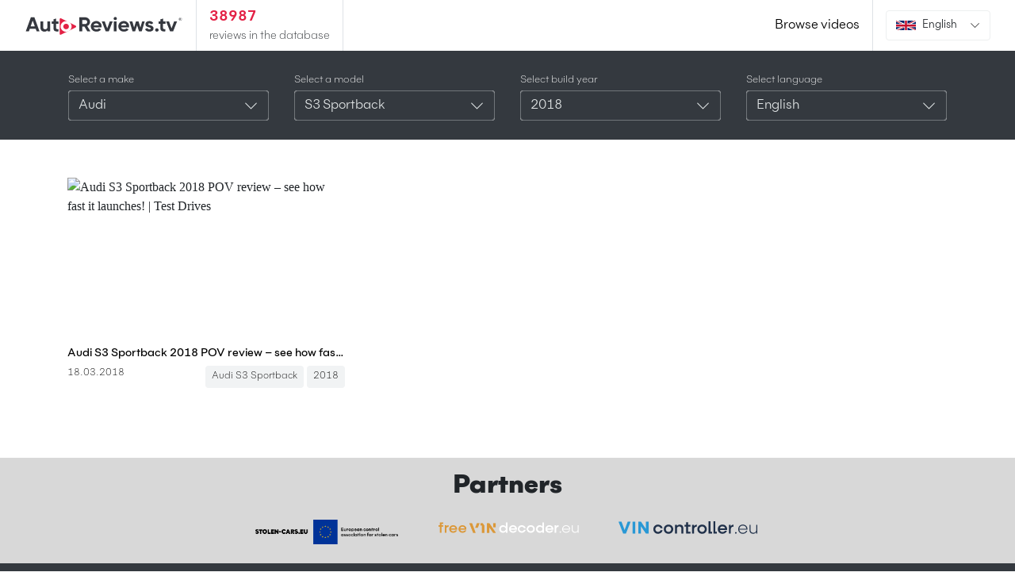

--- FILE ---
content_type: text/html; charset=UTF-8
request_url: https://www.autoreviews.tv/list/audi/s3-sportback/2018
body_size: 6062
content:
<!DOCTYPE html>
<html lang="en">
<head>
    <script data-ad-client="ca-pub-9232163614948159" async src="https://pagead2.googlesyndication.com/pagead/js/adsbygoogle.js"></script>

    <meta charset="utf-8">
    <meta http-equiv="X-UA-Compatible" content="IE=edge">
    <meta name="viewport" content="width=device-width, initial-scale=1">

    <!-- CSRF Token -->
    <meta name="csrf-token" content="nzR3F5oYj3x27M7sUM0BvgZ7BdwifHxz519ODuj4">


            <title>Audi S3 Sportback 2018 review videos - AutoReviews.tv</title>
        <meta property="og:title" content="Audi S3 Sportback 2018 review videos - AutoReviews.tv" />
    
            <meta name="description" content="Audi S3 Sportback 2018 review videos">
        <meta property="og:description" content="Audi S3 Sportback 2018 review videos" />
    

    <meta property="og:url" content="https://www.autoreviews.tv/list/audi/s3-sportback/2018" />

            <meta property="og:image" content="https://www.autoreviews.tv/img/hero.jpg " />
        <meta property="og:image:width" content="952px" />
        <meta property="og:image:height" content="634px" />
    
    <meta property="og:type" content="website" />

    <link rel="shortcut icon" href="/favicon.ico" type="image/x-icon">
    <link rel="icon" href="/favicon.ico" type="image/x-icon">

    <!-- Styles -->
    <link href="https://www.autoreviews.tv/css/app.css?v=2" rel="stylesheet">


    
    <script type="text/javascript">
        var langObj = {
            "firstSelectMake" : "Please select a make first",
            "selectModel" : "Please select a model",
            "all" : "All of them"
        }
    </script>


    <!-- Global site tag (gtag.js) - Google Analytics -->
    <script async src="https://www.googletagmanager.com/gtag/js?id=UA-90553698-13"></script>
    <script>
        window.dataLayer = window.dataLayer || [];
        function gtag(){dataLayer.push(arguments);}
        gtag('js', new Date());

        gtag('config', 'UA-90553698-13');
    </script>

    <script src="https://www.google.com/recaptcha/api.js" async defer></script>
</head>
<body>



    <nav class="navbar navbar-expand-md navbar-light navbar-laravel bg-white py-0">
    <div class="container-fluid align-items-stretch">

        <a class="navbar-brand py-2 d-flex align-items-center" href="https://www.autoreviews.tv">
            <img src="/img/logo.svg" alt="" class="img-fluid" width="200px">
        </a>

        <span class="border-left border-right border-light-darker px-3 py-2 mr-auto d-none d-md-inline-block">
            <p class="mb-0 text-red fs-px-18 fw-600">38987</p>
            <p class="mb-0 fs-px-14 fw-300">reviews in the database</p>
        </span>


        <div class="nav-item d-flex align-items-center">
            <a class="nav-link link-black-red" href="https://www.autoreviews.tv/list">Browse videos</a>
        </div>

        <span class="border-left border-light-darker pl-3 py-2 d-flex align-items-center">
            <div class="btn-group" role="group">
                <button id="btnGroupDrop1" type="button" class="btn btn-ghost-gray dark-arrow dropdown-toggle pt-2 pb-1" data-toggle="dropdown" aria-haspopup="true" aria-expanded="false">
                    <span class='fs-px-13 d-inline-flex align-items-center pr-2'>
                        <img alt="flag-en" width='25px' src='https://www.autoreviews.tv/img/flags/en.svg' class='mr-2 '>
                        <span class='d-none d-md-inline'>English</span>
                    </span>
                </button>
                <div class="dropdown-menu dropdown-menu-right" aria-labelledby="btnGroupDrop1">
                                            <a rel="alternate" hreflang="de" class="dropdown-item" href="https://www.autoreviews.tv/de/list/audi/s3-sportback/2018">
                            <span class='fs-px-13 d-flex align-items-center pr-2'>
                                <img alt="flag-de" width='25px' src='https://www.autoreviews.tv/img/flags/de.svg' class='mr-2 '>
                                <span class='d-none d-md-inline'>Deutsch</span>
                            </span>
                        </a>
                                            <a rel="alternate" hreflang="en" class="dropdown-item" href="https://www.autoreviews.tv/en/list/audi/s3-sportback/2018">
                            <span class='fs-px-13 d-flex align-items-center pr-2'>
                                <img alt="flag-en" width='25px' src='https://www.autoreviews.tv/img/flags/en.svg' class='mr-2 '>
                                <span class='d-none d-md-inline'>English</span>
                            </span>
                        </a>
                                            <a rel="alternate" hreflang="fr" class="dropdown-item" href="https://www.autoreviews.tv/fr/list/audi/s3-sportback/2018">
                            <span class='fs-px-13 d-flex align-items-center pr-2'>
                                <img alt="flag-fr" width='25px' src='https://www.autoreviews.tv/img/flags/fr.svg' class='mr-2 '>
                                <span class='d-none d-md-inline'>français</span>
                            </span>
                        </a>
                                    </div>
            </div>
        </span>



        
    </div>
</nav>

    <main>
            <!-- detail filter -->
    <form method="POST" class="filter-form" action="https://www.autoreviews.tv/browse">
        <div class="container-fluid bg-our-gray py-2 py-lg-4">
            <div class="row">
                <div class="container">
                    <div class="row">
                        <input type="hidden" name="_token" value="nzR3F5oYj3x27M7sUM0BvgZ7BdwifHxz519ODuj4">
                        <script>
                            function followSelect() {
                                $('.filter-form').submit()
                            }
                        </script>

                        <div class="col-6 col-lg form-group mb-lg-0 px-2 px-lg-3">
                            <label for="make"
                                   class="fw-300 text-white fs-px-13 mb-1">Select a make</label>
                            <select name="make" onchange="followSelect(this)" id="make"
                                    data-style="dark-ghost-gray custom-bootstrap-select" data-size="5"
                                    class="selectpicker form-control">
                                <option value="">All</option>
                                                                    <option  value="65">Abarth</option>
                                                                    <option  value="286">ABT</option>
                                                                    <option  value="95">Acura</option>
                                                                    <option  value="36">Alfa Romeo</option>
                                                                    <option  value="112">Alpina</option>
                                                                    <option  value="110">Alpine</option>
                                                                    <option  value="334">AMC</option>
                                                                    <option  value="191">Apollo</option>
                                                                    <option  value="100">Ariel</option>
                                                                    <option  value="68">Aston Martin</option>
                                                                    <option  selected
                                             value="4">Audi</option>
                                                                    <option  value="143">Audi Sport</option>
                                                                    <option  value="153">Autozam</option>
                                                                    <option  value="165">BAC</option>
                                                                    <option  value="16">Bentley</option>
                                                                    <option  value="332">Bizzarini</option>
                                                                    <option  value="14">BMW</option>
                                                                    <option  value="126">Brabus</option>
                                                                    <option  value="75">Bugatti</option>
                                                                    <option  value="70">Buick</option>
                                                                    <option  value="314">BYD</option>
                                                                    <option  value="189">Byton</option>
                                                                    <option  value="40">Cadillac</option>
                                                                    <option  value="337">Callaway</option>
                                                                    <option  value="255">Can-Am</option>
                                                                    <option  value="46">Caterham</option>
                                                                    <option  value="313">Challenger</option>
                                                                    <option  value="260">Changli</option>
                                                                    <option  value="284">Chebrolet</option>
                                                                    <option  value="41">Chevrolet</option>
                                                                    <option  value="48">Chrysler</option>
                                                                    <option  value="32">Citroën</option>
                                                                    <option  value="19">Corvette</option>
                                                                    <option  value="71">Cupra</option>
                                                                    <option  value="37">Dacia</option>
                                                                    <option  value="262">Daihatsu</option>
                                                                    <option  value="302">Delage</option>
                                                                    <option  value="200">DeTomaso</option>
                                                                    <option  value="324">DINAN</option>
                                                                    <option  value="169">DMC</option>
                                                                    <option  value="43">Dodge</option>
                                                                    <option  value="130">Donkervoort</option>
                                                                    <option  value="85">DS</option>
                                                                    <option  value="307">Eagle</option>
                                                                    <option  value="233">Factory Five</option>
                                                                    <option  value="13">Ferrari</option>
                                                                    <option  value="33">Fiat</option>
                                                                    <option  value="164">Fisker</option>
                                                                    <option  value="3">Ford</option>
                                                                    <option  value="90">Genesis</option>
                                                                    <option  value="310">Geo</option>
                                                                    <option  value="270">Ginetta</option>
                                                                    <option  value="94">GMC</option>
                                                                    <option  value="104">Gordon Murray</option>
                                                                    <option  value="271">Great Wall</option>
                                                                    <option  value="317">Grumman</option>
                                                                    <option  value="328">Guntherwerks</option>
                                                                    <option  value="259">Haval</option>
                                                                    <option  value="117">Hennessey</option>
                                                                    <option  value="91">Holden</option>
                                                                    <option  value="24">Honda</option>
                                                                    <option  value="51">Hummer</option>
                                                                    <option  value="12">Hyundai</option>
                                                                    <option  value="265">Ineos</option>
                                                                    <option  value="79">Infiniti</option>
                                                                    <option  value="295">Infinity</option>
                                                                    <option  value="336">Iso</option>
                                                                    <option  value="57">Isuzu</option>
                                                                    <option  value="6">Jaguar</option>
                                                                    <option  value="2">Jeep</option>
                                                                    <option  value="18">Kia</option>
                                                                    <option  value="330">Koenig</option>
                                                                    <option  value="87">Koenigsegg</option>
                                                                    <option  value="84">KTM</option>
                                                                    <option  value="39">Lada</option>
                                                                    <option  value="78">Lamborghini</option>
                                                                    <option  value="47">Lancia</option>
                                                                    <option  value="62">Land Rover</option>
                                                                    <option  value="58">LDV</option>
                                                                    <option  value="329">LEVC</option>
                                                                    <option  value="20">Lexus</option>
                                                                    <option  value="69">Lincoln</option>
                                                                    <option  value="86">Lotus</option>
                                                                    <option  value="129">Lucid</option>
                                                                    <option  value="111">Lynk &amp; Co</option>
                                                                    <option  value="73">Maserati</option>
                                                                    <option  value="321">Maxus</option>
                                                                    <option  value="272">Maybach</option>
                                                                    <option  value="23">Mazda</option>
                                                                    <option  value="289">Mazdaspeed</option>
                                                                    <option  value="72">McLaren</option>
                                                                    <option  value="235">McMurtry</option>
                                                                    <option  value="113">Mercedes-AMG</option>
                                                                    <option  value="30">Mercedes-Benz</option>
                                                                    <option  value="127">Mercedes-Maybach</option>
                                                                    <option  value="263">Mercury</option>
                                                                    <option  value="15">MG</option>
                                                                    <option  value="25">Mini</option>
                                                                    <option  value="28">Mitsubishi</option>
                                                                    <option  value="98">Morgan</option>
                                                                    <option  value="345">Mountune</option>
                                                                    <option  value="347">Mustang</option>
                                                                    <option  value="17">Nissan</option>
                                                                    <option  value="160">Noble</option>
                                                                    <option  value="299">Oldsmobile</option>
                                                                    <option  value="26">Opel</option>
                                                                    <option  value="252">Ora</option>
                                                                    <option  value="89">Pagani</option>
                                                                    <option  value="331">Panamera</option>
                                                                    <option  value="34">Peugeot</option>
                                                                    <option  value="105">Pininfarina</option>
                                                                    <option  value="246">Plymouth</option>
                                                                    <option  value="257">Polaris</option>
                                                                    <option  value="77">Polestar</option>
                                                                    <option  value="53">Pontiac</option>
                                                                    <option  value="1">Porsche</option>
                                                                    <option  value="300">Prodrive</option>
                                                                    <option  value="166">Radical</option>
                                                                    <option  value="114">RAM</option>
                                                                    <option  value="31">Renault</option>
                                                                    <option  value="346">Rennsport</option>
                                                                    <option  value="181">Rimac</option>
                                                                    <option  value="277">Rivian</option>
                                                                    <option  value="35">Rolls-Royce</option>
                                                                    <option  value="327">RTR</option>
                                                                    <option  value="44">Saab</option>
                                                                    <option  value="325">Saleen</option>
                                                                    <option  value="335">Saturn</option>
                                                                    <option  value="146">Scion</option>
                                                                    <option  value="21">Seat</option>
                                                                    <option  value="319">Segway</option>
                                                                    <option  value="10">Škoda</option>
                                                                    <option  value="29">Smart</option>
                                                                    <option  value="157">Spyker</option>
                                                                    <option  value="55">Ssang Yong</option>
                                                                    <option  value="322">SsangYong</option>
                                                                    <option  value="38">Subaru</option>
                                                                    <option  value="11">Suzuki</option>
                                                                    <option  value="50">Tata</option>
                                                                    <option  value="245">Tatra</option>
                                                                    <option  value="66">Tesla</option>
                                                                    <option  value="7">Toyota</option>
                                                                    <option  value="279">Triumph</option>
                                                                    <option  value="123">TVR</option>
                                                                    <option  value="67">Vauxhall</option>
                                                                    <option  value="267">VinFast</option>
                                                                    <option  value="9">Volkswagen</option>
                                                                    <option  value="22">Volvo</option>
                                                                    <option  value="198">W Motors</option>
                                                                    <option  value="249">Wey</option>
                                                                    <option  value="177">Zenvo</option>
                                
                                                            </select>
                        </div>

                        <div class="col-6 col-lg form-group mb-lg-0 px-2 px-lg-3">
                            <label for="model"
                                   class="fw-300 text-white fs-px-13 mb-1">Select a model</label>
                            <select name="model" onchange="followSelect(this)" id="model"
                                    data-style="dark-ghost-gray custom-bootstrap-select"
                                    data-size="5" class="selectpicker form-control">
                                                                    <option value="">All</option>
                                                                                                    <option  value="3490">3 series</option>
                                                                    <option  value="71">A1</option>
                                                                    <option  value="1565">A1 Sportback</option>
                                                                    <option  value="342">A2</option>
                                                                    <option  value="62">A3</option>
                                                                    <option  value="588">A3 e-Tron</option>
                                                                    <option  value="1371">A3 Sportback</option>
                                                                    <option  value="27">A4</option>
                                                                    <option  value="1891">A4 Allroad</option>
                                                                    <option  value="1380">A4 Avant</option>
                                                                    <option  value="1895">A4L</option>
                                                                    <option  value="135">A5</option>
                                                                    <option  value="1899">A5 Coupé</option>
                                                                    <option  value="716">A5 Sportback</option>
                                                                    <option  value="1903">A5 Sportback G-Tron</option>
                                                                    <option  value="94">A6</option>
                                                                    <option  value="3813">A6 Allroad</option>
                                                                    <option  value="1916">A6 Allroad Quattro</option>
                                                                    <option  value="1885">A6 Avant</option>
                                                                    <option  value="3486">A6 Avant e-Tron</option>
                                                                    <option  value="1230">A6 e-tron</option>
                                                                    <option  value="41">A7</option>
                                                                    <option  value="518">A7 H-Tron</option>
                                                                    <option  value="367">A7 Sportback</option>
                                                                    <option  value="1889">A7 Sportback h-tron</option>
                                                                    <option  value="335">A8</option>
                                                                    <option  value="3282">A8 L</option>
                                                                    <option  value="3498">Civic</option>
                                                                    <option  value="35">E-tron</option>
                                                                    <option  value="3285">e-tron GT</option>
                                                                    <option  value="1459">E-Tron S</option>
                                                                    <option  value="1511">E-Tron Sportback</option>
                                                                    <option  value="672">Q2</option>
                                                                    <option  value="11">Q3</option>
                                                                    <option  value="241">Q3 Sportback</option>
                                                                    <option  value="1900">Q4</option>
                                                                    <option  value="265">Q4 E-Tron</option>
                                                                    <option  value="1914">Q4 E-Tron Sportback</option>
                                                                    <option  value="1235">Q4 Sportback e-Tron</option>
                                                                    <option  value="115">Q5</option>
                                                                    <option  value="738">Q5 Sportback</option>
                                                                    <option  value="511">Q6 E-Tron</option>
                                                                    <option  value="364">Q7</option>
                                                                    <option  value="467">Q7 E-Tron</option>
                                                                    <option  value="334">Q8</option>
                                                                    <option  value="1706">Quattro</option>
                                                                    <option  value="10">R8</option>
                                                                    <option  value="1926">R8 Decennium</option>
                                                                    <option  value="1921">R8 E-Tron</option>
                                                                    <option  value="3924">R8 Performance</option>
                                                                    <option  value="3168">R8 Performance Coupé</option>
                                                                    <option  value="3500">R8 RWD</option>
                                                                    <option  value="3669">R8 RWD Performance</option>
                                                                    <option  value="1880">R8 Spyder</option>
                                                                    <option  value="1893">R8 Spyder V10</option>
                                                                    <option  value="1879">R8 V10</option>
                                                                    <option  value="1920">R8 V10 Performance</option>
                                                                    <option  value="1898">R8 V10 Plus</option>
                                                                    <option  value="3197">R8 V10 RWD</option>
                                                                    <option  value="1913">R8 V10 RWS</option>
                                                                    <option  value="3365">R8 V10 Spyder</option>
                                                                    <option  value="1308">RS E-Tron GT</option>
                                                                    <option  value="3132">RS Q8</option>
                                                                    <option  value="1467">RS2 Avant</option>
                                                                    <option  value="3149">RS3</option>
                                                                    <option  value="1917">RS3 Sedan</option>
                                                                    <option  value="1666">RS3 Sportback</option>
                                                                    <option  value="1237">RS4</option>
                                                                    <option  value="1240">RS4 Avant</option>
                                                                    <option  value="3805">RS4 Competition</option>
                                                                    <option  value="314">RS5</option>
                                                                    <option  value="3832">RS5 Cabriolet</option>
                                                                    <option  value="3513">RS5 Competition</option>
                                                                    <option  value="1902">RS5 Coupé</option>
                                                                    <option  value="691">RS5 Sportback</option>
                                                                    <option  value="3">RS6</option>
                                                                    <option  value="1274">RS6 Avant</option>
                                                                    <option  value="151">RS7</option>
                                                                    <option  value="1269">RS7 Sportback</option>
                                                                    <option  value="1909">RSQ3</option>
                                                                    <option  value="1910">RSQ3 Sportback</option>
                                                                    <option  value="1414">RSQ8</option>
                                                                    <option  value="466">S1</option>
                                                                    <option  value="3710">S1 Hoonitron</option>
                                                                    <option  value="601">S1 Sportback</option>
                                                                    <option  value="7">S3</option>
                                                                    <option  value="1929">S3 Sedan</option>
                                                                    <option  selected
                                             value="352">S3 Sportback</option>
                                                                    <option  value="157">S4</option>
                                                                    <option  value="1291">S4 Avant</option>
                                                                    <option  value="370">S5</option>
                                                                    <option  value="424">S5 Coupé</option>
                                                                    <option  value="1896">S5 Sportback</option>
                                                                    <option  value="39">S6</option>
                                                                    <option  value="1383">S6 Avant</option>
                                                                    <option  value="731">S7</option>
                                                                    <option  value="739">S7 Sportback</option>
                                                                    <option  value="218">S8</option>
                                                                    <option  value="3941">S8 Plus</option>
                                                                    <option  value="396">SQ2</option>
                                                                    <option  value="272">SQ5</option>
                                                                    <option  value="1344">SQ5 Sportback</option>
                                                                    <option  value="181">SQ7</option>
                                                                    <option  value="271">SQ8</option>
                                                                    <option  value="14">TT</option>
                                                                    <option  value="319">TT RS</option>
                                                                    <option  value="1894">TTS</option>
                                                                    <option  value="1887">TTS Roadster</option>
                                

                                                            </select>
                        </div>

                        <div class="col-6 col-lg form-group mb-lg-0 px-2 px-lg-3">
                            <label for="build-year"
                                   class="fw-300 text-white fs-px-13 mb-1">Select build year</label>
                            <select name="build_year" onchange="followSelect(this)" id="build-year"
                                    data-style="dark-ghost-gray custom-bootstrap-select"
                                    data-size="5" class="selectpicker form-control">
                                                                    <option value="">All</option>
                                                                                                    <option  value="2022">2022</option>
                                                                    <option  value="2021">2021</option>
                                                                    <option  value="2019">2019</option>
                                                                    <option  selected
                                             value="2018">2018</option>
                                
                                                            </select>
                        </div>

                        <div class="col-6 col-lg form-group mb-lg-0 px-2 px-lg-3">
                            <label for="language"
                                   class="fw-300 text-white fs-px-13 mb-1">Select language</label>
                            <select name="language" onchange="followSelect(this)" id="language"
                                    data-style="dark-ghost-gray custom-bootstrap-select"
                                    data-size="5" class="selectpicker form-control">
                                                                    <option  value="de">German</option>
                                                                    <option  selected
                                             value="en">English</option>
                                                                    <option  value="fr">French</option>
                                                            </select>
                        </div>


                    </div>

                </div>
            </div>
        </div>
    </form>
    <!-- eof detail filter -->

    <!-- hero section -->
    <div class="container-fluid py-5">
        <div class="row">
            <div class="container">
                <div class="row mb-3">
                                            <!-- carousel item test card -->
<div class="col-md-4 bg-white test-card mb-4">
    <div class="position-relative">
        <div class="embed-responsive embed-responsive-16by9">
            <img src="https://img.youtube.com/vi/JtM2eTHWRpI/hqdefault.jpg" alt="Audi S3 Sportback 2018 POV review – see how fast it launches! | Test Drives"
                 class="embed-responsive-item img-fluid object-fit-cover">
        </div>
        <h3 class="h5 mt-3">
            <a  href="https://www.autoreviews.tv/video/audi-s3-sportback-2018-pov-review-see-how-fast-it-launches-test-drives"
               class="stretched-link text-decoration-none d-block text-truncate link-black-red fs-px-14">
                Audi S3 Sportback 2018 POV review – see how fast it launches! | Test Drives
            </a>
        </h3>
    </div>

    <div class="row">
        <div class="col d-flex text-black fs-px-12 fw-300">
            18.03.2018
        </div>

        <div class="col-auto d-flex justify-content-end">

        <div class="position-relative bg-gray-light rounded d-inline-block px-2 pb-1">
            <a  href="https://www.autoreviews.tv/list/audi/s3-sportback"
               class="stretched-link text-decoration-none text-black fs-px-12 fw-300 link-black-red">Audi S3 Sportback</a>
        </div>

        
            <div class="position-relative bg-gray-light rounded d-inline-block ml-1 px-2 pb-1">
                <a  href="https://www.autoreviews.tv/list/audi/s3-sportback/2018"
                   class="stretched-link text-decoration-none text-black fs-px-12 fw-300 link-black-red">2018</a>
            </div>
        
    </div>

    </div>

</div>
<!-- eof carousel item test card -->
                    
                                    </div>

                <div class="row d-flex justify-content-center">
                    
                </div>


            </div>
        </div>
    </div>
    <!-- eof hero section -->



        <div class="container-fluid bg-partners-gray-light" style="background-color: #d8d8d8">
    <div class="row">
        <div class="container py-3">
            <div class="row mb-3">
                <div class="col-12 text-center">
                    <h2 class="h2 fw-800">Partners</h2>
                </div>
            </div>
            <div class="row" id="partneri-carousel">
                <div class="col-12 px-4">
                    <a href="https://www.stolen-cars.eu" target="_blank" class="mx-auto" title="stolen-cars.eu">
                        <img src="/img/partneri-loga/stolencars-logo.png" alt="stolen-cars.eu" class="img-fluid">
                    </a>
                </div>
                <div class="col-12 px-4">
                    <a href="https://www.freevindecoder.eu" target="_blank" class="mx-auto" title="freevindecoder.eu">
                        <img src="/img/partneri-loga/logo-freevindecoder.png" alt="freevindecoder.eu" class="img-fluid">
                    </a>
                </div>
                <div class="col-12 px-4">
                    <a href="https://www.vincontroller.eu" target="_blank" class="mx-auto" title="vincontroller.eu">
                        <img src="/img/partneri-loga/vincontroller.svg" alt="vincontroller.eu" class="img-fluid">
                    </a>
                </div>
                
            </div>
        </div>
    </div>
</div>
    </main>


    <div class="container-fluid bg-our-gray">
    <div class="row py-3">
        <div class="container">
            <div class="row py-5">
                <div class="col-md-4 col-xl-4">
                    <h4 class="h5 fs-px-15 mb-4 text-white">Somnium, s.r.o.</h4>
                    <p class="mb-3 fs-px-15 text-white fw-300">Romanova 35 <br/>851 02 Bratislava</p>
                </div>
                <div class="col-md-4 col-xl-3">
                    <h4 class="h5 fs-px-15 text-white mb-4">Contact</h4>
                    <!---<p class="mb-0 text-white"><a href="#" class="fs-px-15 link-white-red fw-300 text-decoration-none">0903 090 090</a> <small>Po-Pia: 8-16</small></p>--->
                    <p class="mb-0"><a href="mailto:info@autoreviews.tv" class="fs-px-15 link-white-red fw-300 text-decoration-none">info@autoreviews.tv</a></p>

                </div>
                <!---
                <div class="col-md-4 col-xl-3">
                    <h4 class="h5 fs-px-15 text-white mb-4">Právne informácie</h4>
                    <ul class="list-style-none p-0 m-0">
                        <li>
                            <a href="#" class="text-decoration-none link-white-red fw-300">Cras justo odio</a>
                        </li>
                        <li>
                            <a href="#" class="text-decoration-none link-white-red fw-300">Cras justo odio</a>
                        </li>
                        <li>
                            <a href="#" class="text-decoration-none link-white-red fw-300">Cras justo odio</a>
                        </li>
                        <li>
                            <a href="#" class="text-decoration-none link-white-red fw-300">Cras justo odio</a>
                        </li>
                    </ul>
                </div>
                --->
            </div>
        </div>
    </div>
</div>
<div class="container-fluid bg-our-dark-gray">
    <div class="row">
        <div class="container">
            <div class="row py-4">
                <div class="col-sm-6 d-flex align-items-center">
                    <p class="mb-0 fs-px-12 text-gray ">©2026 Somnium, s.r.o., All Rights Reserved.</p>
                </div>
                <div class="col-sm-6 d-flex align-items-center justify-content-end">


                    <div class="btn-group" role="group">
                        <button id="btnGroupDrop1" type="button" class="btn btn-ghost-gray dropdown-toggle pt-2 pb-1" data-toggle="dropdown" aria-haspopup="true" aria-expanded="false">
                            <span class='fs-px-13 d-inline-flex align-items-center pr-2'>
                                <img alt="flag-en" width='25px' src='https://www.autoreviews.tv/img/flags/en.svg' class='mr-2 '>
                                <span class='d-none d-md-inline text-white'>English</span>
                            </span>
                        </button>
                        <div class="dropdown-menu dropdown-menu-right" aria-labelledby="btnGroupDrop1">
                                                            <a rel="alternate" hreflang="de" class="dropdown-item" href="https://www.autoreviews.tv/de/list/audi/s3-sportback/2018">
                                    <span class='fs-px-13 d-flex align-items-center pr-2'>
                                        <img alt="flag-de" width='25px' src='https://www.autoreviews.tv/img/flags/de.svg' class='mr-2 '>
                                        <span class='d-none d-md-inline'>Deutsch</span>
                                    </span>
                                </a>
                                                            <a rel="alternate" hreflang="en" class="dropdown-item" href="https://www.autoreviews.tv/en/list/audi/s3-sportback/2018">
                                    <span class='fs-px-13 d-flex align-items-center pr-2'>
                                        <img alt="flag-en" width='25px' src='https://www.autoreviews.tv/img/flags/en.svg' class='mr-2 '>
                                        <span class='d-none d-md-inline'>English</span>
                                    </span>
                                </a>
                                                            <a rel="alternate" hreflang="fr" class="dropdown-item" href="https://www.autoreviews.tv/fr/list/audi/s3-sportback/2018">
                                    <span class='fs-px-13 d-flex align-items-center pr-2'>
                                        <img alt="flag-fr" width='25px' src='https://www.autoreviews.tv/img/flags/fr.svg' class='mr-2 '>
                                        <span class='d-none d-md-inline'>français</span>
                                    </span>
                                </a>
                                                    </div>
                    </div>


                </div>
            </div>
        </div>
    </div>
</div>

   



    <!-- Scripts -->
    <script src="https://www.autoreviews.tv/js/app.js?v=6"></script>

        <script>

    </script>
</body>
</html>


--- FILE ---
content_type: text/html; charset=utf-8
request_url: https://www.google.com/recaptcha/api2/aframe
body_size: -83
content:
<!DOCTYPE HTML><html><head><meta http-equiv="content-type" content="text/html; charset=UTF-8"></head><body><script nonce="hZ1OFEDV3aj5w-8VRHPzDQ">/** Anti-fraud and anti-abuse applications only. See google.com/recaptcha */ try{var clients={'sodar':'https://pagead2.googlesyndication.com/pagead/sodar?'};window.addEventListener("message",function(a){try{if(a.source===window.parent){var b=JSON.parse(a.data);var c=clients[b['id']];if(c){var d=document.createElement('img');d.src=c+b['params']+'&rc='+(localStorage.getItem("rc::a")?sessionStorage.getItem("rc::b"):"");window.document.body.appendChild(d);sessionStorage.setItem("rc::e",parseInt(sessionStorage.getItem("rc::e")||0)+1);localStorage.setItem("rc::h",'1769911728751');}}}catch(b){}});window.parent.postMessage("_grecaptcha_ready", "*");}catch(b){}</script></body></html>